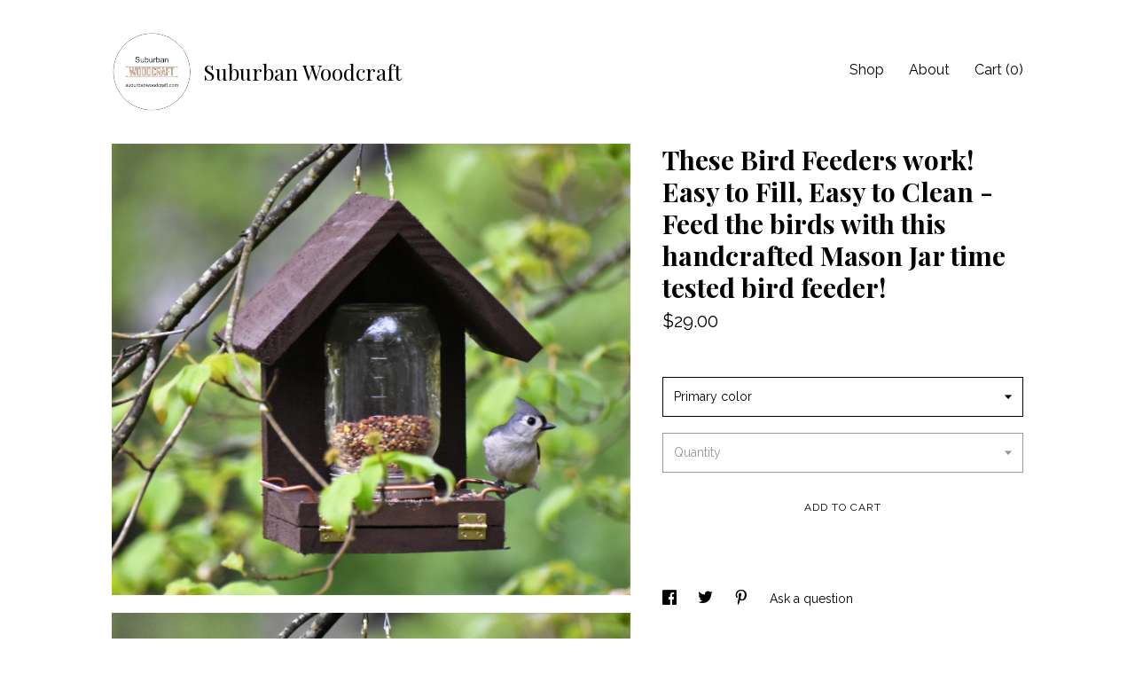

--- FILE ---
content_type: text/html; charset=UTF-8
request_url: https://suburbanwoodcraft.com/listing/610177917/these-bird-feeders-work-easy-to-fill
body_size: 17702
content:
<!DOCTYPE html>
<html prefix="og: http://ogp.me/ns#" lang="en">
    <head>
        <meta name="viewport" content="width=device-width, initial-scale=1, user-scalable=yes"/><meta property="content-type" content="text/html; charset=UTF-8" />
    <meta property="X-UA-Compatible" content="IE=edge" /><link rel="icon" href="https://i.etsystatic.com/14477455/r/isla/eb3491/33260883/isla_75x75.33260883_meoit8wt.jpg" type="image/x-icon" /><meta name="description" content="This mason jar bird feeder is the perfect gift! Handcrafted with care, this bird feeder is easy to fill, easy to clean and sets the stage for many encounters with our fine feathered friends!The feeder comes in one of three colors: Heirloom Red, Vivid Blue or Cabin Plank Brown. This rustic bird feed" />

<meta property="og:url" content="https://suburbanwoodcraft.com//listing/610177917/these-bird-feeders-work-easy-to-fill" />
<meta property="og:type" content="product" />
<meta property="og:title" content="These Bird Feeders work! Easy to Fill, Easy to Clean - Feed the birds with this handcrafted Mason Jar time tested bird feeder!" />
<meta property="og:description" content="This mason jar bird feeder is the perfect gift! Handcrafted with care, this bird feeder is easy to fill, easy to clean and sets the stage for many encounters with our fine feathered friends!The feeder comes in one of three colors: Heirloom Red, Vivid Blue or Cabin Plank Brown. This rustic bird feed" />
<meta property="og:image" content="https://i.etsystatic.com/14477455/r/il/26b8ad/1535262631/il_fullxfull.1535262631_r0p7.jpg" />
<meta property="og:site_name" content="Suburban Woodcraft" />

<meta name="twitter:card" content="summary_large_image" />
<meta name="twitter:title" content="These Bird Feeders work! Easy to Fill, Easy to Clean - Feed the birds with this handcrafted Mason Jar time tested bird feeder!" />
<meta name="twitter:description" content="This mason jar bird feeder is the perfect gift! Handcrafted with care, this bird feeder is easy to fill, easy to clean and sets the stage for many encounters with our fine feathered friends!The feeder comes in one of three colors: Heirloom Red, Vivid Blue or Cabin Plank Brown. This rustic bird feed" />
<meta name="twitter:image" content="https://i.etsystatic.com/14477455/r/il/26b8ad/1535262631/il_fullxfull.1535262631_r0p7.jpg" />


    <meta name="p:domain_verify" content="323037a3221e17594a6fd238b0c0b463"/><link rel="canonical" href="https://suburbanwoodcraft.com/listing/610177917/these-bird-feeders-work-easy-to-fill" /><script>
        !function(f,b,e,v,n,t,s){if(f.fbq)return;n=f.fbq=function(){n.callMethod? n.callMethod.apply(n,arguments):n.queue.push(arguments)};if(!f._fbq)f._fbq=n;
            n.push=n;n.loaded=!0;n.version='2.0';n.queue=[];t=b.createElement(e);t.async=!0;
            t.src=v;s=b.getElementsByTagName(e)[0];s.parentNode.insertBefore(t,s)}(window,
                document,'script','//connect.facebook.net/en_US/fbevents.js');
        fbq('init', '681228868909226');
        fbq('track', 'PageView');
    </script>
    <noscript><img height="1" width="1" style="display:none" src="https://www.facebook.com/tr?id=681228868909226&amp;ev=PageView&amp;noscript=1"/></noscript><script nonce="jHTDQE7Jq+BYd9ALh65YQbx4">
    !function(e){var r=e.__etsy_logging={};r.errorQueue=[],e.onerror=function(e,o,t,n,s){r.errorQueue.push([e,o,t,n,s])},r.firedEvents=[];r.perf={e:[],t:!1,MARK_MEASURE_PREFIX:"_etsy_mark_measure_",prefixMarkMeasure:function(e){return"_etsy_mark_measure_"+e}},e.PerformanceObserver&&(r.perf.o=new PerformanceObserver((function(e){r.perf.e=r.perf.e.concat(e.getEntries())})),r.perf.o.observe({entryTypes:["element","navigation","longtask","paint","mark","measure","resource","layout-shift"]}));var o=[];r.eventpipe={q:o,logEvent:function(e){o.push(e)},logEventImmediately:function(e){o.push(e)}};var t=!(Object.assign&&Object.values&&Object.fromEntries&&e.Promise&&Promise.prototype.finally&&e.NodeList&&NodeList.prototype.forEach),n=!!e.CefSharp||!!e.__pw_resume,s=!e.PerformanceObserver||!PerformanceObserver.supportedEntryTypes||0===PerformanceObserver.supportedEntryTypes.length,a=!e.navigator||!e.navigator.sendBeacon,p=t||n,u=[];t&&u.push("fp"),s&&u.push("fo"),a&&u.push("fb"),n&&u.push("fg"),r.bots={isBot:p,botCheck:u}}(window);
</script>
        <title>These Bird Feeders work! Easy to Fill, Easy to Clean - Feed the birds with this handcrafted Mason Jar time tested bird feeder!</title>
    <link rel="stylesheet" href="https://www.etsy.com/ac/sasquatch/css/custom-shops/themes/trellis/main.2ee84c9600b38b.css" type="text/css" />
        <style id="font-style-override">
    @import url(https://fonts.googleapis.com/css?family=Playfair+Display:400,700|Raleway:400,700);

    body, .btn, button {
        font-family: 'Raleway';
    }

    h1, .h1, h2, .h2, h3, .h3, h4,
    .h4, h5, .h5, h6, .h6 {
        font-family: 'Playfair Display';
        font-weight: 700;
    }

    strong, .strong {
        font-weight: 700;
    }

    .primary-font {
        font-family: 'Playfair Display';
    }

    .secondary-font {
        font-family: 'Raleway';
    }

</style>
        <style id="theme-style-overrides"> .compact-header .nav-toggle .patty, .compact-header .nav-toggle:before, .compact-header .nav-toggle:after {  background: #000000; } .compact-header .nav-wrapper, .compact-header nav {  background: #FFFFFF; } body, .shop-sections-nav .shop-sections-menu ul, .header .site-search .search {  background: #FFFFFF; } .header .site-search .search::after {  border-bottom-color: #FFFFFF; } body, a, .cart-trigger, .search-trigger, .featured-listings .featured-listings-slide .listing-details, .reviews .anchor-destination {  color: #000000; } .btn {  background: #FFFFFF;  border-color: #FFFFFF;  color: #000000; } .btn:hover {  background: #FFFFFF; } footer .divider {  border: none; } .listing-tabs .tab-triggers .tab-selected {  color: #FFFFFF;  border-color: #FFFFFF; } .dot-indicators .slick-active button {  background: #FFFFFF;  border-color: #FFFFFF; } .dot-indicators button {  background: #000000; } .page-link.selected {  color: #FFFFFF;  border-bottom: 1px solid #000; } .listing-description a, .tab-content a, .shipping-locale a, .cart .cart-shipping-total a:hover, .eu-dispute-content a, .reviews.anchor a {  color: #FFFFFF; } .post-date > * {  background: #FFFFFF; } .post-tags .post-tag {  background: #FFFFFF;  color: #000000; } .pattern-blog.post-page .related-links a, .btn-link {  background: #FFFFFF;  color: #000000; } .tab-content .eu-dispute-trigger-link {  color: #FFFFFF; } .announcement {  background: #FFFFFF;  color: #000000; } .module-event-item {  border-color: #FFFFFF; }</style>
        
    </head>
    <body class="cart-slide-right" data-nnc="3:1768537724:2TbT4IJK4wATWQ4Z3RcbKPHQT91S:58d009a057ac4e578dcb18d8f4b8707df9df48cb7c0b92cd27567aebc400fee5" itemscope itemtype="http://schema.org/LocalBusiness">
        
        <div class="content-wrapper">

    <header>
    <div class="full-header header left-brand-right-nav
    title-and-icon
    
    
            
            has-icon
        
    ">
        <div class=" col-group">
            <div class="col-xs-6 primary-font">
                        <a class="branding" href="/">
                            <div class="region region-global" data-region="global">
    <div class="module pages-module module-shop-icon module-393057383422 " data-module="shop-icon">
        <div class="module-inner" data-ui="module-inner">
            <img class="shop-icon" alt="" src="//i.etsystatic.com/14477455/r/isla/eb3491/33260883/isla_75x75.33260883_meoit8wt.jpg" srcset="//i.etsystatic.com/14477455/r/isla/eb3491/33260883/isla_fullxfull.33260883_meoit8wt.jpg 345w,//i.etsystatic.com/14477455/r/isla/eb3491/33260883/isla_500x500.33260883_meoit8wt.jpg 500w,//i.etsystatic.com/14477455/r/isla/eb3491/33260883/isla_360x360.33260883_meoit8wt.jpg 360w,//i.etsystatic.com/14477455/r/isla/eb3491/33260883/isla_280x280.33260883_meoit8wt.jpg 280w,//i.etsystatic.com/14477455/r/isla/eb3491/33260883/isla_180x180.33260883_meoit8wt.jpg 180w,//i.etsystatic.com/14477455/r/isla/eb3491/33260883/isla_140x140.33260883_meoit8wt.jpg 140w,//i.etsystatic.com/14477455/r/isla/eb3491/33260883/isla_75x75.33260883_meoit8wt.jpg 75w" />
        </div>
    </div>
</div>
                            <div class="region region-global" data-region="global">
    <div class="module pages-module module-shop-name module-243759100002 " data-module="shop-name">
        <div class="module-inner" data-ui="module-inner">
            <span class="module-shop-name-text shop-name" data-ui="text" itemprop="name">
    Suburban Woodcraft
</span>
        </div>
    </div>
</div>
                        </a>
            </div>

            <div class="col-xs-6">
                <ul class="nav">
                    
<li>
    <a href="/shop" >
        Shop
    </a>
</li>
                    
                    
<li>
    <a href="/about" >
        About
    </a>
</li>
                    
                    

                    
                    <li class="nav-cart">                
                        <a href="#" data-module="cart-trigger" class="cart-trigger">
                            Cart (<span data-ui="cart-count">0</span>)
                        </a>
                    </li>
                    
                </ul>
            </div>
        </div>
    </div>
    
    <div data-module="hamburger-nav" class="compact-header title-and-icon
    
    
            
            has-icon
        
    ">
    <div class="nav-wrapper">
        <div class="col-group">
            <div class="col-xs-12">
                <button aria-label="toggle navigation" class="nav-toggle" data-ui="toggle">
                    <div class="patty"></div>
                </button>

                <div class="cart-trigger-wrapper">
                    <button data-module="cart-trigger" class="ss-etsy ss-cart cart-trigger" aria-label="Cart">
                        <span class="cart-count" data-ui="cart-count">0</span>
                    </button>
                </div>

                <div class="branding primary-font">
                    
                     <h2 class="h2 logo"> 
                                <a href="/">
            <div class="logo-image-and-title-container">
                <div class="logo-image-container">
                        <div class="region region-global" data-region="global">
    <div class="module pages-module module-shop-icon module-393057383422 " data-module="shop-icon">
        <div class="module-inner" data-ui="module-inner">
            <img class="shop-icon" alt="" src="//i.etsystatic.com/14477455/r/isla/eb3491/33260883/isla_75x75.33260883_meoit8wt.jpg" srcset="//i.etsystatic.com/14477455/r/isla/eb3491/33260883/isla_fullxfull.33260883_meoit8wt.jpg 345w,//i.etsystatic.com/14477455/r/isla/eb3491/33260883/isla_500x500.33260883_meoit8wt.jpg 500w,//i.etsystatic.com/14477455/r/isla/eb3491/33260883/isla_360x360.33260883_meoit8wt.jpg 360w,//i.etsystatic.com/14477455/r/isla/eb3491/33260883/isla_280x280.33260883_meoit8wt.jpg 280w,//i.etsystatic.com/14477455/r/isla/eb3491/33260883/isla_180x180.33260883_meoit8wt.jpg 180w,//i.etsystatic.com/14477455/r/isla/eb3491/33260883/isla_140x140.33260883_meoit8wt.jpg 140w,//i.etsystatic.com/14477455/r/isla/eb3491/33260883/isla_75x75.33260883_meoit8wt.jpg 75w" />
        </div>
    </div>
</div>
                </div>
                    <div class="region region-global" data-region="global">
    <div class="module pages-module module-shop-name module-243759100002 " data-module="shop-name">
        <div class="module-inner" data-ui="module-inner">
            <span class="module-shop-name-text shop-name" data-ui="text" itemprop="name">
    Suburban Woodcraft
</span>
        </div>
    </div>
</div>
            </div>
        </a>


                     </h2> 
                    
                </div>
            </div>
        </div>
        <nav>
            <ul>

                
<li>
    <a href="/shop" >
        Shop
    </a>
</li>
                
                
<li>
    <a href="/about" >
        About
    </a>
</li>
                
                

                
                    
<li>
    <a href="/contact-us" >
        Contact Us
    </a>
</li>            </ul>
        </nav>
    </div>

    <div class="blocker" data-ui="toggle"></div>
</div>
</header>
    <div class="col-group">
        <div class="col-xs-12 col-md-7">
                <div data-ui="stacked-images" class="image-carousel stacked-images">
    <div data-ui="slides">
            <img src="https://i.etsystatic.com/14477455/r/il/26b8ad/1535262631/il_fullxfull.1535262631_r0p7.jpg" data-ui="slide" class="listing-image zoom-image  clickable " alt="gallery photo"/>
            <img src="https://i.etsystatic.com/14477455/r/il/2f5899/1487778696/il_fullxfull.1487778696_26xl.jpg" data-ui="slide" class="listing-image zoom-image  clickable " alt="gallery photo"/>
            <img src="https://i.etsystatic.com/14477455/r/il/1294cd/3067831629/il_fullxfull.3067831629_d8gg.jpg" data-ui="slide" class="listing-image zoom-image  clickable " alt="gallery photo"/>
            <img src="https://i.etsystatic.com/14477455/r/il/199f74/3787453639/il_fullxfull.3787453639_gcey.jpg" data-ui="slide" class="listing-image zoom-image  clickable " alt="gallery photo"/>
            <img src="https://i.etsystatic.com/14477455/r/il/eac5b1/3020119114/il_fullxfull.3020119114_irgf.jpg" data-ui="slide" class="listing-image zoom-image  clickable " alt="gallery photo"/>
            <img src="https://i.etsystatic.com/14477455/r/il/0096b4/1487778454/il_fullxfull.1487778454_2zg6.jpg" data-ui="slide" class="listing-image zoom-image  clickable " alt="gallery photo"/>
            <img src="https://i.etsystatic.com/14477455/r/il/dc8580/1535262371/il_fullxfull.1535262371_skn7.jpg" data-ui="slide" class="listing-image zoom-image  clickable " alt="gallery photo"/>
            <img src="https://i.etsystatic.com/14477455/r/il/98e3c3/1535262745/il_fullxfull.1535262745_2p2w.jpg" data-ui="slide" class="listing-image zoom-image  clickable " alt="gallery photo"/>
            <img src="https://i.etsystatic.com/14477455/r/il/312747/4846495751/il_fullxfull.4846495751_htyk.jpg" data-ui="slide" class="listing-image zoom-image  clickable " alt="gallery photo"/>
    </div>
</div>

        </div>

        <div class="col-xs-12 col-md-5">
            <div class="listing-purchase-box mb-xs-3" data-module="listing-purchase-box">
    <h1 class="listing-title">
    These Bird Feeders work! Easy to Fill, Easy to Clean - Feed the birds with this handcrafted Mason Jar time tested bird feeder!
</h1><p class="listing-price">
    <span>
                <span data-ui="base-price">$29.00</span>

    </span>
</p>

    <img height="1" width="1" id="fb-view-content" data-title="These Bird Feeders work! Easy to Fill, Easy to Clean - Feed the birds with this handcrafted Mason Jar time tested bird feeder!" style="display:none" src="https://www.facebook.com/tr?id=681228868909226&amp;ev=ViewContent&amp;cd[currency]=USD&amp;cd[value]=29.00&amp;cd[content_name]=These Bird Feeders work! Easy to Fill, Easy to Clean - Feed the birds with this handcrafted Mason Jar time tested bird feeder!"/>
                <div class="shipping-locale" data-module="shipping-trigger">
        <div class="shipping-locale-details hidden" data-ui="shipping-locale-details">
            <span>Shipping to </span>
            <a href="#" data-ui="shipping-country"></a>:
            <span data-ui="free-shipping" class="hidden">Free</span>
            <span data-ui="shipping-cost"></span>
        </div>

            <div class="shipping-locale-calculate">
                <a href="#" data-ui="calculate-shipping">Calculate Shipping</a>
            </div>
    </div>
        <form data-ui="form">
    <div data-ui="variation-selects">
        <div class="custom-select" data-variation-select data-ui="custom-select" data-selected-prefix="Primary color: " data-error-text="Please select a color">
    <div class="custom-select-label"><br></div>
    <div class="caret"></div>

    <select name="listing_variation_id">
        <option value="" selected>
            Primary color
        </option>
        <option value="5102630382">
            Green
        </option>
        <option value="828084828">
            Brown
        </option>
        <option value="1963420419">
            Blue
        </option>
        <option value="846604409">
            Red
        </option>
    </select>
</div>
<div class="custom-select disabled" data-variation-select data-ui="custom-select" data-selected-prefix="Quantity: " data-error-text="Please select a quantity">
    <div class="custom-select-label"><br></div>
    <div class="caret"></div>

    <select name="quantity" disabled>
        <option value="">
            Quantity
        </option>
        <option value="1">
            1
        </option>
        <option value="2">
            2
        </option>
        <option value="3">
            3
        </option>
        <option value="4">
            4
        </option>
        <option value="5">
            5
        </option>
        <option value="6">
            6
        </option>
        <option value="7">
            7
        </option>
        <option value="8">
            8
        </option>
        <option value="9">
            9
        </option>
        <option value="10">
            10
        </option>
        <option value="11">
            11
        </option>
        <option value="12">
            12
        </option>
        <option value="13">
            13
        </option>
        <option value="14">
            14
        </option>
        <option value="15">
            15
        </option>
    </select>
</div>


<input name="offeringId" type="hidden" value="" />
    </div>


    <div class="error-message hidden" data-ui="error-message" data-cart-error-msg="There was a cart error." data-multiple-errors-msg="Please select from the available options" data-generic-error="There was an error changing your options. Please try again in a few minutes." data-zero-inventory-error-msg="Sorry, this item has sold."></div>



    <div class="actions">
        <button type="submit" class="btn btn-primary"
                              data-ui="submit-button">
            <span data-ui="loading-indicator" class="spinner spinner-submit">
                <span>Loading</span>
            </span>

            <span>
                Add to cart
            </span>
        </button>
    </div>

    <input name="listingId" type="hidden" value="610177917" />
</form>

        <div class="reviews anchor">
        <a href="#reviews-module" data-ui="reviews-anchor" class="anchor-flex">
            <div class="stars" itemprop="aggregateRating" itemscope itemtype="http://schema.org/AggregateRating">
    <span itemprop="ratingValue">
        <div data-rating="1" class="rating lit">
            <span class="ss-star"></span>
        </div>
        <div data-rating="2" class="rating lit">
            <span class="ss-star"></span>
        </div>
        <div data-rating="3" class="rating lit">
            <span class="ss-star"></span>
        </div>
        <div data-rating="4" class="rating lit">

            <span class="ss-star"></span>
        </div>
        <div data-rating="5" class="rating lit">
            <span class="ss-star"></span>
        </div>
    </span>
</div>
            <h3 class="heading">(450)</h3>
        </a>
    </div>
</div>
                <div data-module="share" class="listing-share">
        <ul>
                <li>
                    <a href="#" aria-label="social media share for  facebook" data-url="//www.facebook.com/sharer.php?&u=https%3A%2F%2Fsuburbanwoodcraft.com%2F%2Flisting%2F610177917%2Fthese-bird-feeders-work-easy-to-fill&t=These+Bird+Feeders+work%21+Easy+to+Fill%2C+Easy+to+Clean+-+Feed+the+birds+with+this+handcrafted+Mason+Jar+time+tested+bird+feeder%21" data-ui="share-link" data-popup-height="400" data-popup-width="600">
                        <span class="ss-icon ss-facebook" ></span>
                    </a>
                </li>
                <li>
                    <a href="#" aria-label="social media share for  twitter" data-url="//twitter.com/intent/tweet?status=These+Bird+Feeders+work%21+Easy+to+Fill%2C+Easy+to+Clean+-+Feed+the+birds+with+this+handcrafted+Mason+Jar+time+tested+bird+feeder%21+https%3A%2F%2Fsuburbanwoodcraft.com%2F%2Flisting%2F610177917%2Fthese-bird-feeders-work-easy-to-fill" data-ui="share-link" data-popup-height="400" data-popup-width="600">
                        <span class="ss-icon ss-twitter" ></span>
                    </a>
                </li>
                <li>
                    <a href="#" aria-label="social media share for  pinterest" data-url="//www.pinterest.com/pin/create/button/?url=https%3A%2F%2Fsuburbanwoodcraft.com%2F%2Flisting%2F610177917%2Fthese-bird-feeders-work-easy-to-fill&media=https%3A%2F%2Fi.etsystatic.com%2F14477455%2Fr%2Fil%2F26b8ad%2F1535262631%2Fil_fullxfull.1535262631_r0p7.jpg&description=These+Bird+Feeders+work%21+Easy+to+Fill%2C+Easy+to+Clean+-+Feed+the+birds+with+this+handcrafted+Mason+Jar+time+tested+bird+feeder%21" data-ui="share-link" data-popup-height="600" data-popup-width="800">
                        <span class="ss-icon ss-pinterest" ></span>
                    </a>
                </li>
                <li>
                    <a href="#" data-module="convo-trigger" data-convo-trigger-location="purchase-box" class="" >
    Ask a question
</a>
                </li>
        </ul>
    </div>
                <div data-module="tabs" class="listing-tabs">
        <ul class="tab-triggers">
            <li>
                <a href="#" data-ui="tab-trigger" class="tab-selected">
                    Details
                </a>
            </li>
            <li>
                <a href="#" data-ui="tab-trigger">
                    Shipping &amp; Policies
                </a>
            </li>
        </ul>

        <div class="tab-contents">
            <div data-ui="tab-content" class="tab-content">
                    <div data-module="listing-description">
        <p>
            This mason jar bird feeder is the perfect gift! Handcrafted with care, this bird feeder is easy to fill, easy to clean and sets the stage for many encounters with our fine feathered friends!<br><br>The feeder comes in one of three colors: Heirloom Red, Vivid Blue or Cabin Plank Brown. This rustic bird feeder can be hung up with supplied chain. Use a little ingenuity and your local hardware store for top of pole or wall mounting ideas.<br><br>Handcrafted with Care:<br>Rustic Wood<br>H - 9&quot;, W - 7.5&quot;, D - 6&quot;<br>New 1 pt. Mason Jar<br>8 ga. Copper Wire Perches<br>Brass Plated Hinges<br>Brass Plated Hanging Hooks (twist into pre-drilled holes)<br>Brass Plated Hanging Chain (8&quot; Length)<br>Quality Paints, Glue, Screws and Nails<br><br>Not critter proof. Please browse the web for solutions aimed at keeping critters at bay.<br><br>Rustic = Rough-sawn, un-sanded wood that may have cracks, warps, knot holes, bark etc.<br><br>Patina = The brass plated hinges, hooks, chain etc. develop shall we say patina (rust) in time...
        </p>
    </div>
            </div>

            <div data-ui="tab-content" class="tab-content tab-content-hidden">
                    <div class="structured-policy-page">
    <div class="structured-policies">
                <div class="structured-policy-section">
            <h3>Shipping from United States</h3>

<h4>Processing time</h4>
    <p>1-3 business days</p>


    <h4>Customs and import taxes</h4>
    <p>Buyers are responsible for any customs and import taxes that may apply. I'm not responsible for delays due to customs.</p>
</div>
        <div class="structured-policy-section">
    <h3>Payment Options</h3>
    <div class="b pb-xs-2 secure-options no-subheader">
        <span class="ss-etsy secure-lock ss-lock pr-xs-1"></span>Secure options
    </div>
    <ul class="payment-types">
        <li class="dc-icon-list">
            <span class="dc-payment-icon pi-visa"></span>
        </li>
        <li class="dc-icon-list">
            <span class="dc-payment-icon pi-mastercard"></span>
        </li>
        <li class="dc-icon-list">
            <span class="dc-payment-icon pi-amex"></span>
        </li>
        <li class="dc-icon-list">
            <span class="dc-payment-icon pi-discover"></span>
        </li>
        <li class="dc-icon-list">
            <span class="dc-payment-icon pi-paypal"></span>
        </li>
        <li class="dc-icon-list">
            <span class="dc-payment-icon pi-apple-pay"></span>
        </li>
        <li class="dc-icon-list">
            <span class="dc-payment-icon pi-sofort"></span>
        </li>
        <li class="dc-icon-list">
            <span class="dc-payment-icon pi-ideal"></span>
        </li>
        <li class="dc-icon-list text-gray-lighter text-smaller">
            <span class="dc-payment-icon pi-giftcard mr-xs-1"></span> <span class="text-smaller">Accepts Etsy gift cards </span>
        </li>
</ul>
</div>        <div class="structured-policy-section">
    <h3>Returns & Exchanges</h3>





    <h4>I don't accept returns, exchanges, or cancellations</h4>
    <p>But please contact me if you have any problems with your order.</p>



</div>
                    <div class="structured-policy-section structured-faqs">
        <h3>Frequently Asked Questions</h3>
                    <h4>Care instructions</h4>
                    <p>Marble Machines are thoroughly tested prior to shipment. In most cases you can view the machine in action on our Facebook page. Great care is taken in packaging for shipment. However, the machine may be damaged in shipping and may need a slight tweak or adjustment upon receipt.  Machines must be leveled to work correctly and a small bubble level is included for first time use with each sale. Please take a moment to read the enclosed letter in the shipment for more setup information.</p>
                    <h4>Photographic Image Copyright Protection</h4>
                    <p>Please note that all photographic images are copyright protected, and all rights remain the property of the photographer / seller. Images may not be reproduced or used for any commercial or promotional purposes without express written permission of photographer / seller.</p>
    </div>
    </div>
</div>
            </div>
        </div>
    </div>
            <div data-module="reviews" class="reviews"
     data-offset="0" data-limit="5" data-shop-id="14477455" data-listing-id="610177917">
    <div class="review-header">
        <a class="anchor-destination" name="reviews-module">
            <h3 class="heading">Reviews (450)</h3>
        </a>
        <div class="review-average">
            <h3 class="heading">Average:</h3>
            <div class="stars" itemprop="aggregateRating" itemscope itemtype="http://schema.org/AggregateRating">
    <span itemprop="ratingValue">
        <div data-rating="1" class="rating lit">
            <span class="ss-star"></span>
        </div>
        <div data-rating="2" class="rating lit">
            <span class="ss-star"></span>
        </div>
        <div data-rating="3" class="rating lit">
            <span class="ss-star"></span>
        </div>
        <div data-rating="4" class="rating lit">

            <span class="ss-star"></span>
        </div>
        <div data-rating="5" class="rating lit">
            <span class="ss-star"></span>
        </div>
    </span>
</div>
        </div>
    </div>
    <div data-ui="review-list">
        <div  itemprop="review" itemscope itemtype="http://schema.org/Review" class="review" data-ui="review">
    <div class="col-group col-flush">
        <div class="col-xs-5 align-left">
            <div class="stars">
                <span itemprop="ratingValue">
                    <div data-rating="1" class="rating lit">
                        <span class="ss-star" title="Disappointed"></span>
                    </div>
                    <div data-rating="2" class="rating lit">
                        <span class="ss-star" title="Not a fan"></span>
                    </div>
                    <div data-rating="3" class="rating lit">
                        <span class="ss-star" title="It's okay"></span>
                    </div>
                    <div data-rating="4" class="rating lit">

                        <span class="ss-star" title="Like it"></span>
                    </div>
                    <div data-rating="5" class="rating lit">
                        <span class="ss-star" title="Love it"></span>
                    </div>
                </span>
            </div>
        </div>
        <div class="col-xs-7 align-right">
            <div itemprop="datePublished" content="">
                <p class="date"> Dec 30, 2025 </p>
            </div>
        </div>
    </div>
    <div class="appreciation-photo">
        <p itemprop="reviewBody" class="review-text">The wood is rougher than I expected, but it looks great. I can't wait to put it out and see what the birds think.</p>
    </div>
    <div class="byline">
        <img src="https://i.etsystatic.com/site-assets/images/avatars/default_avatar.png?width=75" width="25" height="25" class="avatar-img" />
        <p itemprop="author" class="reviewer-name">col1999</p>
    </div>
    <br/>
</div>
<div  itemprop="review" itemscope itemtype="http://schema.org/Review" class="review" data-ui="review">
    <div class="col-group col-flush">
        <div class="col-xs-5 align-left">
            <div class="stars">
                <span itemprop="ratingValue">
                    <div data-rating="1" class="rating lit">
                        <span class="ss-star" title="Disappointed"></span>
                    </div>
                    <div data-rating="2" class="rating lit">
                        <span class="ss-star" title="Not a fan"></span>
                    </div>
                    <div data-rating="3" class="rating lit">
                        <span class="ss-star" title="It's okay"></span>
                    </div>
                    <div data-rating="4" class="rating lit">

                        <span class="ss-star" title="Like it"></span>
                    </div>
                    <div data-rating="5" class="rating lit">
                        <span class="ss-star" title="Love it"></span>
                    </div>
                </span>
            </div>
        </div>
        <div class="col-xs-7 align-right">
            <div itemprop="datePublished" content="">
                <p class="date"> Dec 27, 2025 </p>
            </div>
        </div>
    </div>
    <div class="appreciation-photo">
        <p itemprop="reviewBody" class="review-text">Beautiful bird feeder and just as described easy to fill.</p>
    </div>
    <div class="byline">
        <img src="https://i.etsystatic.com/iusa/af399f/32887340/iusa_75x75.32887340_7b6r.jpg?version=0" width="25" height="25" class="avatar-img" />
        <p itemprop="author" class="reviewer-name">Holly Dzierzanowski</p>
    </div>
    <br/>
</div>
<div  itemprop="review" itemscope itemtype="http://schema.org/Review" class="review" data-ui="review">
    <div class="col-group col-flush">
        <div class="col-xs-5 align-left">
            <div class="stars">
                <span itemprop="ratingValue">
                    <div data-rating="1" class="rating lit">
                        <span class="ss-star" title="Disappointed"></span>
                    </div>
                    <div data-rating="2" class="rating lit">
                        <span class="ss-star" title="Not a fan"></span>
                    </div>
                    <div data-rating="3" class="rating lit">
                        <span class="ss-star" title="It's okay"></span>
                    </div>
                    <div data-rating="4" class="rating lit">

                        <span class="ss-star" title="Like it"></span>
                    </div>
                    <div data-rating="5" class="rating lit">
                        <span class="ss-star" title="Love it"></span>
                    </div>
                </span>
            </div>
        </div>
        <div class="col-xs-7 align-right">
            <div itemprop="datePublished" content="">
                <p class="date"> Dec 22, 2025 </p>
            </div>
        </div>
    </div>
    <div class="appreciation-photo">
        <p itemprop="reviewBody" class="review-text">I love the birdhouse! The seller is very nice, and helped when I had a problem. I would definitely use this seller again. Thank you!</p>
    </div>
    <div class="byline">
        <img src="https://i.etsystatic.com/site-assets/images/avatars/default_avatar.png?width=75" width="25" height="25" class="avatar-img" />
        <p itemprop="author" class="reviewer-name">Pamela Matzner</p>
    </div>
    <br/>
</div>
<div  itemprop="review" itemscope itemtype="http://schema.org/Review" class="review" data-ui="review">
    <div class="col-group col-flush">
        <div class="col-xs-5 align-left">
            <div class="stars">
                <span itemprop="ratingValue">
                    <div data-rating="1" class="rating lit">
                        <span class="ss-star" title="Disappointed"></span>
                    </div>
                    <div data-rating="2" class="rating lit">
                        <span class="ss-star" title="Not a fan"></span>
                    </div>
                    <div data-rating="3" class="rating lit">
                        <span class="ss-star" title="It's okay"></span>
                    </div>
                    <div data-rating="4" class="rating lit">

                        <span class="ss-star" title="Like it"></span>
                    </div>
                    <div data-rating="5" class="rating lit">
                        <span class="ss-star" title="Love it"></span>
                    </div>
                </span>
            </div>
        </div>
        <div class="col-xs-7 align-right">
            <div itemprop="datePublished" content="">
                <p class="date"> Dec 18, 2025 </p>
            </div>
        </div>
    </div>
    <div class="appreciation-photo">
        <p itemprop="reviewBody" class="review-text">This bird feeder is exactly as pictured and well-made. Looking forward to using it in our yard!</p>
    </div>
    <div class="byline">
        <img src="https://i.etsystatic.com/site-assets/images/avatars/default_avatar.png?width=75" width="25" height="25" class="avatar-img" />
        <p itemprop="author" class="reviewer-name">Jordan Abney</p>
    </div>
    <br/>
</div>
<div  itemprop="review" itemscope itemtype="http://schema.org/Review" class="review" data-ui="review">
    <div class="col-group col-flush">
        <div class="col-xs-5 align-left">
            <div class="stars">
                <span itemprop="ratingValue">
                    <div data-rating="1" class="rating lit">
                        <span class="ss-star" title="Disappointed"></span>
                    </div>
                    <div data-rating="2" class="rating lit">
                        <span class="ss-star" title="Not a fan"></span>
                    </div>
                    <div data-rating="3" class="rating lit">
                        <span class="ss-star" title="It's okay"></span>
                    </div>
                    <div data-rating="4" class="rating lit">

                        <span class="ss-star" title="Like it"></span>
                    </div>
                    <div data-rating="5" class="rating nolit">
                        <span class="ss-star" title="Love it"></span>
                    </div>
                </span>
            </div>
        </div>
        <div class="col-xs-7 align-right">
            <div itemprop="datePublished" content="">
                <p class="date"> Dec 5, 2025 </p>
            </div>
        </div>
    </div>
    <div class="appreciation-photo">
        <p itemprop="reviewBody" class="review-text">Nice item. Plan to give as a gift.</p>
    </div>
    <div class="byline">
        <img src="https://i.etsystatic.com/site-assets/images/avatars/default_avatar.png?width=75" width="25" height="25" class="avatar-img" />
        <p itemprop="author" class="reviewer-name">Cory</p>
    </div>
    <br/>
</div>
    </div>
        <a href="#reviews-module"><button aria-label="Prev" data-ui="prev-arrow" class="ss-icon ss-navigateleft prev-arrow btn-link disabled"></button></a>
        <a href="#reviews-module"><button aria-label="Next" data-ui="next-arrow" class="ss-icon ss-navigateright next-arrow btn-link"></button></a>
</div>
        </div>
    </div>
</div>

<footer data-module="footer">
        
    <div class="content-wrapper">
        <div class="col-group">
            <div class="col-xs-12">
                <div class="divider"></div>
            </div>

            <div class="col-xs-12 col-md-3">
                <div class="footer-section">
                    <h3 class="truncated">Suburban Woodcraft</h3>
                </div>
            </div>

            <div class="col-xs-12 col-md-3">
                <div class="footer-section">
                    <h3 class="heading">
                        Navigate
                    </h3>
                    <nav>
                        <ul>
                            
<li>
    <a href="/shop" >
        Shop
    </a>
</li>
                            
                            
<li>
    <a href="/about" >
        About
    </a>
</li>
                            
<li>
    <a href="/policy" >
        Shipping and Policies
    </a>
</li>
                            
<li>
    <a href="/contact-us" >
        Contact Us
    </a>
</li>
                            
                            
                            
                        </ul>
                    </nav>
                </div>
            </div>

            <div class="col-xs-12 col-md-3">
                    <h3 class="heading">
                        Elsewhere
                    </h3>

                    <nav>
                        <ul>
                                <li>
                                    <a href="https://www.facebook.com/SuburbanWoodCraft/?ref=aymt_homepage_panel" target="_blank">
                                        Facebook
                                    </a>
                                </li>
                                <li>
                                    <a href="https://www.pinterest.com/suburbanwoodcraft/pins/" target="_blank">
                                        Pinterest
                                    </a>
                                </li>
                                <li>
                                    <a href="https://youtu.be/rp7FTo6p5gM" target="_blank">
                                        Shop Blog
                                    </a>
                                </li>
                        </ul>
                    </nav>
            </div>

            <div class="col-xs-12 col-md-3">
                <div class="footer-section footer-fine-print">
                    <h3 class="heading">
                        Fine Print
                    </h3>
                    <ul>
                        <li>
                            All rights reserved
                        </li>
                        <li class="break-long">
                            &copy; 2026 Suburban Woodcraft
                        </li>
                        <li class="footer-powered">
                            <a href="https://www.etsy.com/pattern?ref=suburbanwoodcraft-pwrdby" target="_blank" data-no-preview-hijack>
                                Powered by Etsy
                            </a>
                        </li>
                    </ul>
                </div>
            </div>
        </div>
    </div>
</footer>

    <div data-module="cart" class="cart" role="dialog">
        <div class="store-cart-container" data-ui="cart-box" tabindex="0">
            <div class="store-cart-box">
                <div class="cart-header">
                        <span class="item-count">0 items in your cart</span>
                    <button class="close-cart" data-ui="close-cart" aria-label="Close">Close</button>
                    <button class="close-cart-x-button" data-ui="close-cart" aria-label="Close"> <span class="close-cart-x-icon"></span> </button>
                </div>

                <div class="cart-content clearfix" data-ui="cart-content">
                        <div class="cart-empty">
                            <h3>Keep shopping! :)</h3>
                        </div>
                </div>

            </div>
        </div>
    </div>
 <div class="impressum-form-container">
    <div class="impressum impressum-form" data-ui="impressum">
        <div class="inner-container">
            <div class="impressum-header">
                <h3>Legal imprint</h3>
                <div class="impressum-content" data-ui="impressum-content"></div>
            </div>
             <div class="impressum-close-btn form-button-container">
                <button class="btn" data-ui="impressum-close-btn">
                    <span class="btn-text">Close</span>
                </button>
            </div>
        </div>
    </div>
</div>
    <div data-ui="zoom" data-module="zoom" class="zoom-listing-carousel dot-indicators">
        <div data-ui="zoom-flag" class="zoom-flag"></div>
        <div class="zoom-share">
            <div data-module="share">
                <span class="share-text"> Share </span>
                    <a class="ss-icon" aria-label="social media share for  facebook" data-url="//www.facebook.com/sharer.php?&u=https%3A%2F%2Fsuburbanwoodcraft.com%2F%2Flisting%2F610177917%2Fthese-bird-feeders-work-easy-to-fill&t=These+Bird+Feeders+work%21+Easy+to+Fill%2C+Easy+to+Clean+-+Feed+the+birds+with+this+handcrafted+Mason+Jar+time+tested+bird+feeder%21" target="_blank" data-ui="share-link" data-popup-height="400" data-popup-width="600">
                        <span class="ss-icon ss-facebook"></span>
                    </a>
                    <a class="ss-icon" aria-label="social media share for  twitter" data-url="//twitter.com/intent/tweet?status=These+Bird+Feeders+work%21+Easy+to+Fill%2C+Easy+to+Clean+-+Feed+the+birds+with+this+handcrafted+Mason+Jar+time+tested+bird+feeder%21+https%3A%2F%2Fsuburbanwoodcraft.com%2F%2Flisting%2F610177917%2Fthese-bird-feeders-work-easy-to-fill" target="_blank" data-ui="share-link" data-popup-height="400" data-popup-width="600">
                        <span class="ss-icon ss-twitter"></span>
                    </a>
                    <a class="ss-icon" aria-label="social media share for  pinterest" data-url="//www.pinterest.com/pin/create/button/?url=https%3A%2F%2Fsuburbanwoodcraft.com%2F%2Flisting%2F610177917%2Fthese-bird-feeders-work-easy-to-fill&media=https%3A%2F%2Fi.etsystatic.com%2F14477455%2Fr%2Fil%2F26b8ad%2F1535262631%2Fil_fullxfull.1535262631_r0p7.jpg&description=These+Bird+Feeders+work%21+Easy+to+Fill%2C+Easy+to+Clean+-+Feed+the+birds+with+this+handcrafted+Mason+Jar+time+tested+bird+feeder%21" target="_blank" data-ui="share-link" data-popup-height="600" data-popup-width="800">
                        <span class="ss-icon ss-pinterest"></span>
                    </a>
            </div>
        </div>
        <div data-ui="slides" class="listing-carousel-slides"></div>

        <div data-ui="prev-arrow" class="prev-arrow-radius click-radius">
            <button href="#" aria-label="show previous listing image" class="ss-icon ss-navigateleft prev arrow zoom-icon"></button>
        </div>
        <div data-ui="next-arrow" class="next-arrow-radius click-radius">
            <button href="#" aria-label="show next listing image" class="ss-icon ss-navigateright next arrow zoom-icon"></button>
        </div>
        <span data-ui="carousel-dots" class="dots"></span>
    </div>

<div class="shipping-form-container hidden" data-ui="shipping-modal">
    <div class="shipping-form-overlay" data-ui="shipping-form-overlay"></div>
    <div class="shipping-form">
        <div class="shipping-form-header">
            <span class="shipping-form-title">Get Shipping Cost</span>
            <button class="shipping-form-close" data-ui="close-shipping-form">Close</button>
        </div>
        <form data-ui="shipping-calculator-form">
    <div class="shipping-form-content">
        <div class="error hidden" data-ui="shipping-problem" >
            <p>There was a problem calculating your shipping. Please try again.</p>
        </div>
        <div class="custom-select shipping-calculator-custom-select" data-ui="custom-select">
            <div class="custom-select-label">Choose Country</div>
            <div class="caret"></div>
            <select aria-label=Choose Country name="country_id" data-ui="shipping-country">
                <option disabled selected>Choose Country</option>
                <option disabled>----------</option>
                    <option value="US"selected>United States</option>
            </select>
        </div>
        <div class="postal-code-container hidden" data-ui="shipping-postal-code-container">
            <label>Zip or Postal Code</label>
            <div class="error hidden" data-ui="postal-code-error" >
                <p>Please Enter a Valid Zip or Postal Code</p>
            </div>
            <input name="postal_code" class="postal-code-input" type="text" data-ui="shipping-postal-code" />
        </div>
            <input name="listing_id" type="hidden" value="610177917" data-ui="listing-id"/>
    </div>
    <div class="shipping-form-footer">
        <div class="shipping-form-button-container">
            <button class="btn btn-primary" data-ui="submit-button">
                <span class="btn-text">Update</span>
            </button>
        </div>
    </div>
</form>
    </div>
</div>
        
        <script nonce="jHTDQE7Jq+BYd9ALh65YQbx4">
    window.Etsy = window.Etsy || {};
    window.Etsy.Context = {"page_guid":"1015b2a0e97f.1f57fa76683db8b907e8.00","clientlogger":{"is_enabled":true,"endpoint":"\/clientlog","logs_per_page":6,"id":"EunH_EYss2e3kVLFkv5so0cnZYb5","digest":"0ffe147f875d86c6b2d1d4b04469d8fcee466716","enabled_features":["info","warn","error","basic","uncaught"]}};
</script>

<script nonce="jHTDQE7Jq+BYd9ALh65YQbx4">
    __webpack_public_path__ = "https://www.etsy.com/ac/evergreenVendor/js/en-US/"
</script>
    <script src="https://www.etsy.com/ac/evergreenVendor/js/en-US/vendor_bundle.1e397356b19ae5cf6c49.js" nonce="jHTDQE7Jq+BYd9ALh65YQbx4" defer></script>
    <script src="https://www.etsy.com/paula/v3/polyfill.min.js?etsy-v=v5&flags=gated&features=AbortController%2CDOMTokenList.prototype.@@iterator%2CDOMTokenList.prototype.forEach%2CIntersectionObserver%2CIntersectionObserverEntry%2CNodeList.prototype.@@iterator%2CNodeList.prototype.forEach%2CObject.preventExtensions%2CString.prototype.anchor%2CString.raw%2Cdefault%2Ces2015%2Ces2016%2Ces2017%2Ces2018%2Ces2019%2Ces2020%2Ces2021%2Ces2022%2Cfetch%2CgetComputedStyle%2CmatchMedia%2Cperformance.now" nonce="jHTDQE7Jq+BYd9ALh65YQbx4" defer></script>
    <script src="https://www.etsy.com/ac/evergreenVendor/js/en-US/custom-shops/themes/trellis/main.db5a22235762c8907514.js" nonce="jHTDQE7Jq+BYd9ALh65YQbx4" defer></script>
        <script type='text/javascript' nonce='jHTDQE7Jq+BYd9ALh65YQbx4'>
    window.__etsy_logging=window.__etsy_logging||{perf:{}};window.__etsy_logging.url="\/\/www.etsy.com\/bcn\/beacon";window.__etsy_logging.defaults={"ab":{"xplat.runtime_config_service.ramp":["on","x","b4354c"],"custom_shops.buyer.SSL_base_redirect":["on","x","6b51d2"],"custom_shops.domains.multiple_connected_support":["on","x","ffc63f"],"osx.swedish_language":["off","x","4424ac"],"custom_shops.ssl_enabled":["on","x","74c2fc"],"custom_shops.language_translation_control":["on","x","211770"],"custom_shops.sellers.dashboard.pages":["on","x","12e2b2"],"iat.mt.de":["ineligible","e","6fe2bd"],"iat.mt.fr":["ineligible","e","781db2"],"made_for_cats.persotools.personalization_charging_cart":["off","x","74ea89"],"checkout.price_decreased_in_cart_message":["on","x","9e7469"],"checkout\/covid_shipping_restrictions":["ineligible","e","153e2d"],"checkout.memoize_purchase_state_verifier_error":["on","x","164c8f"],"checkout.use_memoized_purchase_state_data_to_verify_listing_restoration":["on","x","7aef85"],"checkout.split_shop_and_listing_cart_purchase_state_verification":["off","x","3cc63a"],"fulfillment_platform.country_to_country_multi_edd.web":["on","x","545db4"],"fulfillment_platform.country_to_country_multi_edd.boe":["ineligible","e","4b02c5"],"fulfillment_platform.usps_pm_faster_ga_experiment.web":["on","x","498eec"],"fulfillment_platform.usps_pm_faster_ga_experiment.mobile":["ineligible","e","20f21b"],"fulfillment_ml.ml_predicted_acceptance_scan.uk.operational":["on","x","74db8e"],"fulfillment_ml.ml_predicted_acceptance_scan.uk.experiment_web":["prod","x","9a5255"],"fulfillment_ml.ml_predicted_acceptance_scan.uk.experiment_mobile":["ineligible","e","865516"],"fulfillment_ml.ml_predicted_acceptance_scan.germany.operational":["off","x","4528ab"],"fulfillment_ml.ml_predicted_acceptance_scan.germany.experiment_web":["off","x","cac266"],"fulfillment_ml.ml_predicted_acceptance_scan.germany.experiment_mobile":["ineligible","e","9a29ab"],"fulfillment_platform.edd_cart_caching.web":["edd_and_arizona_cache","x","e313fc"],"fulfillment_platform.edd_cart_caching.mobile":["ineligible","e","ffb947"],"fulfillment_platform.consolidated_country_to_country_ml_times.experiment_web":["prod","x","2eac66"],"fulfillment_platform.consolidated_country_to_country_ml_times.experiment_mobile":["ineligible","e","81b585"],"android_image_filename_hack":["ineligible","e","9c9013"],"eu_crd_compliance.sellers":["on","x","1060a1"],"custom_shops.sellers.pattern_only_listings":["on","x","c9aef0"],"structured_data_attributes_order_dependent":["on","x","691833"],"disambiguate_usd_outside_usa":["ineligible","e","c8897d"],"builda_scss":["sasquatch","x","96bd82"],"web_components.mustache_filter_request":["on","x","fa4665"],"custom_shops.custom_pages.events":["on","x","6d3e42"],"custom_shops.custom_pages.gallery":["on","x","8fddb4"],"custom_shops.ad_track":["on","x","9a8e38"],"convos.guest_convos.guest_shardifier":["on","x","d9e244"],"custom_shops.sellers.search":["on","x","7a9a12"],"custom_shops.sellers.dashboard.module_featured":["on","x","9b0feb"],"custom_shops.sellers.secondary_font":["on","x","aa2c58"],"polyfills":["on","x","db574b"],"polyfill_experiment_4":["no_filtering","x","0e8409"]},"user_id":null,"page_guid":"1015b2a0e97f.1f57fa76683db8b907e8.00","page_guid_source":"guid-source-generated","version":1,"request_uuid":"EunH_EYss2e3kVLFkv5so0cnZYb5","cdn-provider":"","header_fingerprint":"ua","header_signature":"5ea1461e449bce1cee11af152f6b3da8","ip_org":"Amazon.com","ref":"","loc":"http:\/\/suburbanwoodcraft.com\/listing\/610177917\/these-bird-feeders-work-easy-to-fill","locale_currency_code":"USD","pref_language":"en-US","region":"US","detected_currency_code":"USD","detected_language":"en-US","detected_region":"US","isWhiteListedMobileDevice":false,"isMobileRequestIgnoreCookie":false,"isMobileRequest":false,"isMobileDevice":false,"isMobileSupported":false,"isTabletSupported":false,"isTouch":false,"isEtsyApp":false,"isPreviewRequest":false,"isChromeInstantRequest":false,"isMozPrefetchRequest":false,"isTestAccount":false,"isSupportLogin":false,"isInternal":false,"isInWebView":false,"botCheck":["da","dc","ua"],"isBot":true,"isSyntheticTest":false,"event_source":"customshops","browser_id":"a-0DB9jpABabpefnP1hTdE9XGBKp","gdpr_tp":3,"gdpr_p":3,"transcend_strategy_consent_loaded_status":"FetchMiss","transcend_strategy_initial_fetch_time_ms":null,"transcend_strategy_consent_reconciled_time_ms":null,"legacy_p":3,"legacy_tp":3,"cmp_tp":false,"cmp_p":false,"device_identifier":{"source":"new_uaid_cookie","value":"a-0DB9jpABabpefnP1hTdE9XGBKp"},"page_time":199,"load_strategy":"page_navigation"};
    !function(e,t){var n=e.__etsy_logging,o=n.url,i=n.firedEvents,a=n.defaults,r=a.ab||{},s=n.bots.botCheck,c=n.bots.isBot;n.mergeObject=function(e){for(var t=1;t<arguments.length;t++){var n=arguments[t];for(var o in n)Object.prototype.hasOwnProperty.call(n,o)&&(e[o]=n[o])}return e};!a.ref&&(a.ref=t.referrer),!a.loc&&(a.loc=e.location.href),!a.webkit_page_visibility&&(a.webkit_page_visibility=t.webkitVisibilityState),!a.event_source&&(a.event_source="web"),a.event_logger="frontend",a.isIosApp&&!0===a.isIosApp?a.event_source="ios":a.isAndroidApp&&!0===a.isAndroidApp&&(a.event_source="android"),s.length>0&&(a.botCheck=a.botCheck||[],a.botCheck=a.botCheck.concat(s)),a.isBot=c,t.wasDiscarded&&(a.was_discarded=!0);var v=function(t){if(e.XMLHttpRequest){var n=new XMLHttpRequest;n.open("POST",o,!0),n.send(JSON.stringify(t))}};n.updateLoc=function(e){e!==a.loc&&(a.ref=a.loc,a.loc=e)},n.adminPublishEvent=function(n){"function"==typeof e.CustomEvent&&t.dispatchEvent(new CustomEvent("eventpipeEvent",{detail:n})),i.push(n)},n.preparePEPerfBeaconAbMismatchEventIfNecessary=function(){if(!0===n.shouldLogAbMismatch){var e=n.abVariantsForMismatchEvent;for(var t in r)if(Object.prototype.hasOwnProperty.call(r,t)){var o=r[t];if(void 0!==o){var i=o[0];if(void 0!==i){var a=e[t];void 0===a&&(a={});var s=a[i];void 0===s&&(s=[]),s.push({name:"default",selector:o[1],hash:o[2]}),a[i]=s,e[t]=a}}}n.abVariantsForMismatchEvent=e}},n.sendEvents=function(t,i){var s=a;if("perf"===i){var c={event_logger:i};n.asyncAb&&(n.preparePEPerfBeaconAbMismatchEventIfNecessary(),c.ab=n.mergeObject({},n.asyncAb,r)),s=n.mergeObject({},a,c)}var f={events:t,shared:s};e.navigator&&"function"==typeof e.navigator.sendBeacon?function(t){t.events.forEach((function(e){e.attempted_send_beacon=!0})),e.navigator.sendBeacon(o,JSON.stringify(t))||(t.events.forEach((function(e){e.send_beacon_failed=!0})),v(t))}(f):v(f),n.adminPublishEvent(f)}}(window,document);
</script>

<script type='text/javascript' nonce='jHTDQE7Jq+BYd9ALh65YQbx4'>window.__etsy_logging.eventpipe.primary_complement={"attributes":{"guid":"1015b2a0ee42.94612d29edb89db69d62.00","event_name":"default_primary_event_complementary","event_logger":"frontend","primary_complement":true}};!function(e){var t=e.__etsy_logging,i=t.eventpipe,n=i.primary_complement,o=t.defaults.page_guid,r=t.sendEvents,a=i.q,c=void 0,d=[],h=0,u="frontend",l="perf";function g(){var e,t,i=(h++).toString(16);return o.substr(0,o.length-2)+((t=2-(e=i).length)>0?new Array(t+1).join("0")+e:e)}function v(e){e.guid=g(),c&&(clearTimeout(c),c=void 0),d.push(e),c=setTimeout((function(){r(d,u),d=[]}),50)}!function(t){var i=document.documentElement;i&&(i.clientWidth&&(t.viewport_width=i.clientWidth),i.clientHeight&&(t.viewport_height=i.clientHeight));var n=e.screen;n&&(n.height&&(t.screen_height=n.height),n.width&&(t.screen_width=n.width)),e.devicePixelRatio&&(t.device_pixel_ratio=e.devicePixelRatio),e.orientation&&(t.orientation=e.orientation),e.matchMedia&&(t.dark_mode_enabled=e.matchMedia("(prefers-color-scheme: dark)").matches)}(n.attributes),v(n.attributes),i.logEvent=v,i.logEventImmediately=function(e){var t="perf"===e.event_name?l:u;e.guid=g(),r([e],t)},a.forEach((function(e){v(e)}))}(window);</script>
        <script nonce="jHTDQE7Jq+BYd9ALh65YQbx4">
    window.dataLayer = [
    {
        "tp_consent": "yes",
        "Language": "en-US",
        "Region": "US",
        "Currency": "USD",
        "UAID": "a-0DB9jpABabpefnP1hTdE9XGBKp",
        "DetectedRegion": "US",
        "uuid": 1768537724,
        "request_start_time": 1768537724
    },
    {
        "event": "cstmSellerTrackerEvent",
        "cstmSellerTrackerID": "UA-125907191-1",
        "cstmSellerTrackerDomain": "suburbanwoodcraft.com"
    }
];
</script>
<noscript>
    <iframe src="//www.googletagmanager.com/ns.html?id=GTM-TG543P"
        height="0" width="0" style="display:none;visibility:hidden"></iframe>
</noscript>
<script nonce='jHTDQE7Jq+BYd9ALh65YQbx4'>
(function(w,d,s,l,i){w[l]=w[l]||[];w[l].push({'gtm.start':
new Date().getTime(),event:'gtm.js'});var f=d.getElementsByTagName(s)[0],
j=d.createElement(s),dl=l!='dataLayer'?'&l='+l:'';j.async=true;j.src=
'//www.googletagmanager.com/gtm.js?id='+i+dl;var n=d.querySelector('[nonce]');
n&&j.setAttribute('nonce',n.nonce||n.getAttribute('nonce'));f.parentNode.insertBefore(j,f);
})(window,document,'script','dataLayer','GTM-TG543P');

</script>
        <script nonce="jHTDQE7Jq+BYd9ALh65YQbx4">
            window.PatternContext = {};
            window.PatternContext.ContactFormData = {"messages":{"contact_valid_name":"Please enter a valid name","contact_valid_email":"Please enter a valid Email","contact_msg_placeholder":"Click here to enter a message","contact_thanks_short":"Thanks for getting in touch!","contact_thanks_long":"We will get back to you as soon as we can. Meanwhile, you can check your email for receipt of the message.","contact_confirm":"Please confirm your email.","contact_signature":"Your friend,","contact_continue":"Continue Browsing","contact_loading":"Loading","contact_submit":"Submit","contact_email_label":"Email","contact_name_label":"Name","contact_terms":"By clicking submit, you agree to Etsy\u2019s <a href=\"http:\/\/www.etsy.com\/legal\/terms\" target=\"_blank\">Terms of Use<\/a> and <a href=\"http:\/\/www.etsy.com\/legal\/privacy\" target=\"_blank\">Privacy Policy<\/a>.","modal_close":"Close","general_contact_us":"Contact us"},"shop_display_name":"Suburban Woodcraft","listing":{"listing_id":610177917,"shop_id":14477455,"user_id":102345672,"section_id":23829696,"title":"These Bird Feeders work! Easy to Fill, Easy to Clean - Feed the birds with this handcrafted Mason Jar time tested bird feeder!","description":"This mason jar bird feeder is the perfect gift! Handcrafted with care, this bird feeder is easy to fill, easy to clean and sets the stage for many encounters with our fine feathered friends!<br><br>The feeder comes in one of three colors: Heirloom Red, Vivid Blue or Cabin Plank Brown. This rustic bird feeder can be hung up with supplied chain. Use a little ingenuity and your local hardware store for top of pole or wall mounting ideas.<br><br>Handcrafted with Care:<br>Rustic Wood<br>H - 9&quot;, W - 7.5&quot;, D - 6&quot;<br>New 1 pt. Mason Jar<br>8 ga. Copper Wire Perches<br>Brass Plated Hinges<br>Brass Plated Hanging Hooks (twist into pre-drilled holes)<br>Brass Plated Hanging Chain (8&quot; Length)<br>Quality Paints, Glue, Screws and Nails<br><br>Not critter proof. Please browse the web for solutions aimed at keeping critters at bay.<br><br>Rustic = Rough-sawn, un-sanded wood that may have cracks, warps, knot holes, bark etc.<br><br>Patina = The brass plated hinges, hooks, chain etc. develop shall we say patina (rust) in time...","quantity":15,"state":"active","url":{"full":"\/\/suburbanwoodcraft.com\/listing\/610177917\/these-bird-feeders-work-easy-to-fill","relative":"\/listing\/610177917\/these-bird-feeders-work-easy-to-fill","is_current":true},"non_taxable":false,"featured_rank":1,"is_available":true,"create_date":1768426547,"update_date":1768426547,"shop_subdomain_listing_url":"https:\/\/suburbanwoodcraft.etsy.com\/listing\/610177917","price":"29.00","price_int":2900,"currency_code":"USD","currency_symbol":"$","is_featured":true,"is_retail":true,"is_pattern":true,"is_reserved":false,"is_reserved_listing":false,"is_private":false,"is_frozen":false,"is_fixed_cost":false,"is_sold_out":false,"is_deleted":false,"is_on_vacation":false,"is_active":true,"is_editable":true,"is_renewable":true,"is_copyable":true,"is_deletable":true,"favorites":4033,"views":0,"alternate_translation_title":null,"alternate_translation_description":null,"category_name":"","category_tags":[],"shop_name":"SuburbanWoodcraft","seller_avatar":"https:\/\/i.etsystatic.com\/iusa\/ac3c37\/60922219\/iusa_75x75.60922219_l6ro.jpg?version=0","section_name":"Bird Feeders","tags":["Bird Feeder","Hanging","Bird","Birds","Cardinal","Feeder","Gift","hanging feeder","father","Bird House","House","present","Valentine"],"materials":["Wood","Brass","Glue","Screw","Nail","Mason Jar","Mason","Glass","Garden","Red Bird","Cardinal","winter","Valentine"],"ships_from_country":"US","images":["https:\/\/i.etsystatic.com\/14477455\/r\/il\/26b8ad\/1535262631\/il_fullxfull.1535262631_r0p7.jpg","https:\/\/i.etsystatic.com\/14477455\/r\/il\/2f5899\/1487778696\/il_fullxfull.1487778696_26xl.jpg","https:\/\/i.etsystatic.com\/14477455\/r\/il\/1294cd\/3067831629\/il_fullxfull.3067831629_d8gg.jpg","https:\/\/i.etsystatic.com\/14477455\/r\/il\/199f74\/3787453639\/il_fullxfull.3787453639_gcey.jpg","https:\/\/i.etsystatic.com\/14477455\/r\/il\/eac5b1\/3020119114\/il_fullxfull.3020119114_irgf.jpg","https:\/\/i.etsystatic.com\/14477455\/r\/il\/0096b4\/1487778454\/il_fullxfull.1487778454_2zg6.jpg","https:\/\/i.etsystatic.com\/14477455\/r\/il\/dc8580\/1535262371\/il_fullxfull.1535262371_skn7.jpg","https:\/\/i.etsystatic.com\/14477455\/r\/il\/98e3c3\/1535262745\/il_fullxfull.1535262745_2p2w.jpg","https:\/\/i.etsystatic.com\/14477455\/r\/il\/312747\/4846495751\/il_fullxfull.4846495751_htyk.jpg"],"image_keys":[{"image_type":"il","image_id":1535262631,"owner_id":14477455,"storage":216,"version":0,"secret":"r0p7","extension":"","full_width":"","full_height":"","color":"717755","blur_hash":null,"hue":71,"saturation":28,"height":2286,"width":2628},{"image_type":"il","image_id":1487778696,"owner_id":14477455,"storage":209,"version":0,"secret":"26xl","extension":"","full_width":"","full_height":"","color":"676D55","blur_hash":null,"hue":75,"saturation":22,"height":2092,"width":2592},{"image_type":"il","image_id":3067831629,"owner_id":14477455,"storage":235,"version":0,"secret":"d8gg","extension":"","full_width":"","full_height":"","color":"7D6F61","blur_hash":"LTFh@g-Et7WB_MtSt7M{P6SgRlNF","hue":30,"saturation":22,"height":2250,"width":3000},{"image_type":"il","image_id":3787453639,"owner_id":14477455,"storage":240,"version":0,"secret":"gcey","extension":"","full_width":"","full_height":"","color":"38291C","blur_hash":"L8DbA}=K0eGYtQO=_2;4}@rsF_Fv","hue":27,"saturation":50,"height":954,"width":953},{"image_type":"il","image_id":3020119114,"owner_id":14477455,"storage":258,"version":0,"secret":"irgf","extension":"","full_width":"","full_height":"","color":"757765","blur_hash":"LMD]xFeBo|xa_MbHt7oy%fW;aeW;","hue":67,"saturation":15,"height":2250,"width":3000},{"image_type":"il","image_id":1487778454,"owner_id":14477455,"storage":208,"version":0,"secret":"2zg6","extension":"","full_width":"","full_height":"","color":"6A6D52","blur_hash":null,"hue":67,"saturation":24,"height":2316,"width":2184},{"image_type":"il","image_id":1535262371,"owner_id":14477455,"storage":206,"version":0,"secret":"skn7","extension":"","full_width":"","full_height":"","color":"777D51","blur_hash":null,"hue":68,"saturation":35,"height":2189,"width":3000},{"image_type":"il","image_id":1535262745,"owner_id":14477455,"storage":193,"version":0,"secret":"2p2w","extension":"","full_width":"","full_height":"","color":"747E54","blur_hash":null,"hue":74,"saturation":33,"height":2586,"width":3000},{"image_type":"il","image_id":4846495751,"owner_id":14477455,"storage":256,"version":0,"secret":"htyk","extension":"","full_width":"","full_height":"","color":"6B7346","blur_hash":"LWH-lY=h%2xH?]%N%MNHT]kqNIR%","hue":70,"saturation":40,"height":2736,"width":2736}],"is_digital":false,"is_customizable":true,"language_to_use":"en-US","display_language":"en-US","available_languages":["en-US","MACHINE_de","MACHINE_fr","MACHINE_es"],"is_locked_for_bulk_edit":false,"has_variation_pricing":false,"money_price":{"amount":2900,"divisor":100,"currency_code":"USD","currency_formatted_short":"$29.00","currency_formatted_long":"$29.00 USD","currency_formatted_raw":"29.00"},"price_usd":2900,"payment_methods":["cc"],"when_made":"2020,2025","is_bestseller":false,"is_top_rated":false,"is_made_to_order":false,"taxonomy_node":{"id":1956,"name":"Bird Feeders","children_ids":[],"path":"home_and_living.outdoor_and_garden.garden_decoration.bird_feeders","type":{"seller":true,"buyer":true},"children":[],"level":3,"parent":"home_and_living.outdoor_and_garden.garden_decoration","parent_id":1110,"description":null,"page_title":"Bird Feeders","nav_referent":null,"category_id":68887416,"full_path_taxonomy_ids":[891,1105,1110,1956],"source_finder":"seller","attributeValueSets":[{"attribute":357,"possibleValues":[64,96,5216,128,5248,160,5280,192,5312,224,5344,256,2304,288,2400,4544,480,4704,4768,5121,65,97,5217,129,5249,161,5281,193,5313,225,4321,5345,257,2305,289,2401,4545,481,4673,4705,4769,5089,5122,1058,4130,66,98,5218,130,5250,162,5282,194,5314,226,5346,258,2306,290,2402,4546,4674,5090,5123,1059,4131,67,99,5219,131,5251,163,5283,195,5315,227,5347,259,2307,291,2403,4675,5091,1060,68,100,5220,132,5252,164,5284,196,5316,228,5348,260,4676,4740,5092,1061,69,101,5221,133,5253,165,5285,197,5317,229,5349,261,4677,4741,1062,70,102,5222,134,5254,166,5286,198,5318,230,5350,262,486,4678,4742,71,5223,135,5255,167,5287,199,5319,231,5351,487,2535,4679,4743,72,104,5224,136,5256,168,5288,5320,232,5352,264,488,2536,4744,4008,73,105,5225,137,5257,5289,201,5321,233,5353,265,2537,4649,4745,74,106,5226,138,5258,170,5290,202,5322,234,2282,5354,266,2378,2538,4650,4746,75,107,5227,139,5259,171,5291,203,5323,235,5355,267,2379,4651,4747,76,108,5228,140,5260,172,5292,204,5324,236,5356,268,2380,4652,4684,4748,77,109,5229,141,5261,173,5293,205,5325,237,5357,269,2381,2541,4653,4685,4749,78,110,5230,142,5262,174,5294,206,5326,238,5358,270,4654,4686,4750,79,5199,111,5231,143,5263,175,5295,239,5359,271,4655,4687,4751,4783,80,5200,112,5232,144,5264,176,5296,208,5328,240,5360,272,4656,4688,4752,81,5201,113,5233,145,5265,177,5297,209,5329,241,5361,273,4689,4753,4785,82,5202,114,5234,146,5266,178,5298,210,5330,242,5362,274,4658,4690,4754,51,83,5203,115,5235,147,5267,179,5299,211,5331,243,5363,275,3603,4659,4691,4755,52,84,5204,116,5236,148,5268,180,5300,212,5332,244,5364,276,4660,4692,4756,53,4149,85,5205,117,5237,149,5269,181,5301,213,5333,245,5365,277,4661,4693,4757,54,86,5206,118,5238,150,5270,182,5302,214,5334,246,5366,278,4662,4694,3702,4758,55,87,5207,119,5239,151,5271,183,5303,215,5335,247,279,4535,4663,4695,4759,56,88,5208,120,5240,152,5272,184,5304,5336,248,5368,280,312,4536,4664,4696,4760,57,89,5209,121,5241,153,5273,185,5305,217,5337,249,5369,281,4537,4665,4697,4761,5113,58,90,5210,122,5242,154,5274,186,5306,218,5338,250,5370,282,4538,4666,4698,4762,59,91,5211,123,5243,155,5275,187,5307,219,5339,251,5371,283,4507,4539,4667,4699,4763,60,92,5212,124,5244,156,5276,188,5308,220,5340,252,5372,284,4508,4540,4668,4700,4764,61,93,125,5245,157,5277,189,5309,221,5341,253,5373,285,3453,4541,4669,4701,4765,62,94,5214,126,158,5278,190,5310,222,5342,254,5374,286,4542,4670,4702,4766,63,95,5215,127,5247,159,5279,191,5311,223,5343,255,2303,5375,4543,479,4671,4703,4767],"selectedValues":[],"isRequired":false,"displayName":"Materials","maximumValuesAllowed":5,"version":"a8c03b6","taxonomyNode":1956,"userInputValidator":null},{"attribute":2,"possibleValues":[],"selectedValues":[],"isRequired":false,"displayName":"Primary color","maximumValuesAllowed":5,"version":"a8c03b6","taxonomyNode":1956,"userInputValidator":null},{"attribute":271,"possibleValues":[],"selectedValues":[],"isRequired":false,"displayName":"Secondary color","maximumValuesAllowed":5,"version":"a8c03b6","taxonomyNode":1956,"userInputValidator":null},{"attribute":739,"possibleValues":[5005,5010,5016,5019],"selectedValues":[],"isRequired":false,"displayName":"Sustainability","maximumValuesAllowed":3,"version":"a8c03b6","taxonomyNode":1956,"userInputValidator":null},{"attribute":3,"possibleValues":[32,12,13,14,15,16,17,18,50,19,20,21,2773,22,2774,23,24,25,26,27,28,29,30,31],"selectedValues":[],"isRequired":false,"displayName":"Occasion","maximumValuesAllowed":5,"version":"a8c03b6","taxonomyNode":1956,"userInputValidator":null},{"attribute":4,"possibleValues":[34,35,36,37,38,39,40,41,42,43,44,45,46,47,48,49],"selectedValues":[],"isRequired":false,"displayName":"Holiday","maximumValuesAllowed":5,"version":"a8c03b6","taxonomyNode":1956,"userInputValidator":null}],"filters":{"buyer":[{"attribute":357,"values":[{"id":61,"name":"Bamboo","version":"a8c03b6","scale":null,"eqTo":[184,286],"value":"Bamboo"},{"id":138,"name":"Glass","version":"a8c03b6","scale":null,"eqTo":[83],"value":"Glass"},{"id":174,"name":"Metal","version":"a8c03b6","scale":null,"eqTo":[],"value":"Metal"},{"id":227,"name":"Resin","version":"a8c03b6","scale":null,"eqTo":[206],"value":"Resin"},{"id":255,"name":"Stone","version":"a8c03b6","scale":null,"eqTo":[],"value":"Stone"},{"id":286,"name":"Wood","version":"a8c03b6","scale":null,"eqTo":[],"value":"Wood"}],"displayName":"Material","defaultScale":null},{"attribute":739,"values":[{"id":5005,"name":"Upcycled","version":"a8c03b6","scale":null,"eqTo":[],"value":"Upcycled"},{"id":5017,"name":"Recycled","version":"a8c03b6","scale":null,"eqTo":[],"value":"Recycled"}],"displayName":"Sustainable features","defaultScale":null}]},"version":"a8c03b6","avsOrder":[357,2,271,739,3,4],"explicitSearchTerms":[]},"promotion_terms_and_conditions":null,"promotion_data":[],"promo_message":"","tax_inclusion_message":"","price_formatted":"$29.00","show_discounted_price":false,"has_multiple_images":true}};
        </script>
    </body>
</html>

--- FILE ---
content_type: text/plain
request_url: https://www.google-analytics.com/j/collect?v=1&_v=j102&a=843781975&t=pageview&_s=1&dl=https%3A%2F%2Fsuburbanwoodcraft.com%2Flisting%2F610177917%2Fthese-bird-feeders-work-easy-to-fill&ul=en-us%40posix&dt=These%20Bird%20Feeders%20work!%20Easy%20to%20Fill%2C%20Easy%20to%20Clean%20-%20Feed%20the%20birds%20with%20this%20handcrafted%20Mason%20Jar%20time%20tested%20bird%20feeder!&sr=1280x720&vp=1280x720&_u=YEBAAAABAAAAACAAo~&jid=322328390&gjid=1098220736&cid=298740338.1768537728&tid=UA-125907191-1&_gid=138484886.1768537728&_r=1&_slc=1&gtm=45He61f0h2n71TG543Pv71538743za200zd71538743&gcd=13l3l3l3l1l1&dma=0&tag_exp=103116026~103200004~104527907~104528500~104684208~104684211~105391253~115495939~115616986~115938465~115938468~117041587&z=1910850281
body_size: -452
content:
2,cG-2RLRZ8D1PD